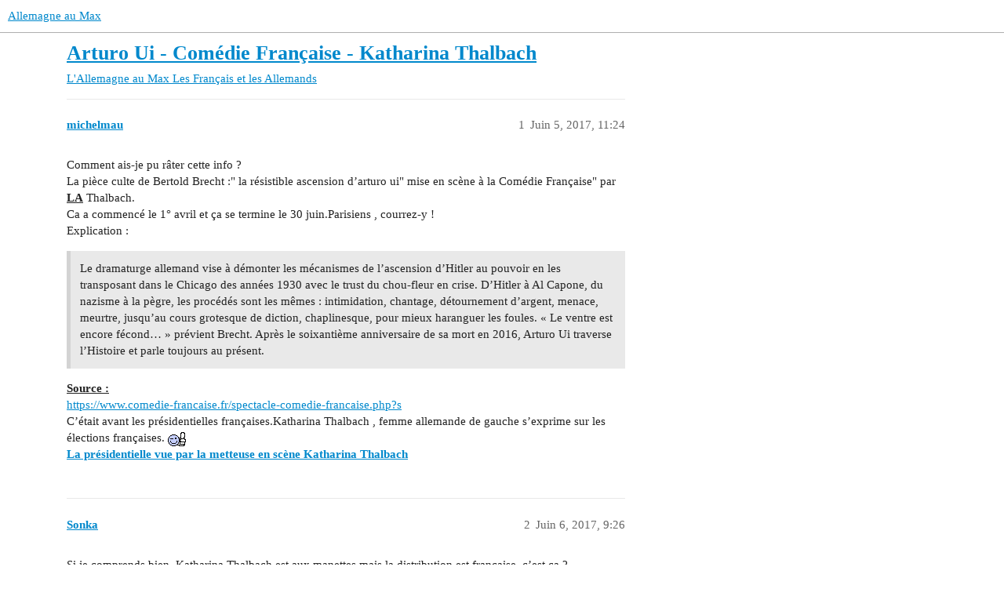

--- FILE ---
content_type: text/html; charset=utf-8
request_url: https://forum.allemagne-au-max.com/t/arturo-ui-comedie-francaise-katharina-thalbach/13671
body_size: 3726
content:
<!DOCTYPE html>
<html lang="fr">
  <head>
    <meta charset="utf-8">
    <title>Arturo Ui - Comédie Française - Katharina Thalbach - Les Français et les Allemands - Allemagne au Max</title>
    <meta name="description" content="Comment ais-je pu râter cette info ? 
La pièce culte de Bertold Brecht :&amp;quot; la résistible ascension d’arturo ui&amp;quot;  mise en scène à la Comédie Française&amp;quot; par LA Thalbach. 
Ca a commencé le 1° avril et ça se termine le 30 jui&amp;hellip;">
    <meta name="generator" content="Discourse 3.3.0.beta1-dev - https://github.com/discourse/discourse version 427e11b1779ca01b8eeda54d99b56ac44f244996">
<link rel="icon" type="image/png" href="https://forum.allemagne-au-max.com/uploads/default/optimized/1X/9e4d66128ea54a5f8164c68e45bbd6ddef2d0e2e_2_32x32.png">
<link rel="apple-touch-icon" type="image/png" href="https://forum.allemagne-au-max.com/uploads/default/optimized/1X/9e4d66128ea54a5f8164c68e45bbd6ddef2d0e2e_2_180x180.png">
<meta name="theme-color" media="(prefers-color-scheme: light)" content="#ffffff">
<meta name="theme-color" media="(prefers-color-scheme: dark)" content="#111111">

<meta name="viewport" content="width=device-width, initial-scale=1.0, minimum-scale=1.0, user-scalable=yes, viewport-fit=cover">
<link rel="canonical" href="https://forum.allemagne-au-max.com/t/arturo-ui-comedie-francaise-katharina-thalbach/13671" />

<link rel="search" type="application/opensearchdescription+xml" href="https://forum.allemagne-au-max.com/opensearch.xml" title="Allemagne au Max Search">

    <link href="/stylesheets/color_definitions_allomax_7_1_d541c225ee110994ab63174682edff6dcd7add6c.css?__ws=forum.allemagne-au-max.com" media="all" rel="stylesheet" class="light-scheme"/><link href="/stylesheets/color_definitions_dark_1_1_178ab8bd066a0aade34570e092d31318f123a7a6.css?__ws=forum.allemagne-au-max.com" media="(prefers-color-scheme: dark)" rel="stylesheet" class="dark-scheme"/>

  <link href="/stylesheets/desktop_55866cb58e8f41c1dfa608c1182f641e01fc4627.css?__ws=forum.allemagne-au-max.com" media="all" rel="stylesheet" data-target="desktop"  />



  <link href="/stylesheets/checklist_55866cb58e8f41c1dfa608c1182f641e01fc4627.css?__ws=forum.allemagne-au-max.com" media="all" rel="stylesheet" data-target="checklist"  />
  <link href="/stylesheets/discourse-details_55866cb58e8f41c1dfa608c1182f641e01fc4627.css?__ws=forum.allemagne-au-max.com" media="all" rel="stylesheet" data-target="discourse-details"  />
  <link href="/stylesheets/discourse-formatting-toolbar_55866cb58e8f41c1dfa608c1182f641e01fc4627.css?__ws=forum.allemagne-au-max.com" media="all" rel="stylesheet" data-target="discourse-formatting-toolbar"  />
  <link href="/stylesheets/discourse-lazy-videos_55866cb58e8f41c1dfa608c1182f641e01fc4627.css?__ws=forum.allemagne-au-max.com" media="all" rel="stylesheet" data-target="discourse-lazy-videos"  />
  <link href="/stylesheets/discourse-local-dates_55866cb58e8f41c1dfa608c1182f641e01fc4627.css?__ws=forum.allemagne-au-max.com" media="all" rel="stylesheet" data-target="discourse-local-dates"  />
  <link href="/stylesheets/discourse-narrative-bot_55866cb58e8f41c1dfa608c1182f641e01fc4627.css?__ws=forum.allemagne-au-max.com" media="all" rel="stylesheet" data-target="discourse-narrative-bot"  />
  <link href="/stylesheets/discourse-presence_55866cb58e8f41c1dfa608c1182f641e01fc4627.css?__ws=forum.allemagne-au-max.com" media="all" rel="stylesheet" data-target="discourse-presence"  />
  <link href="/stylesheets/docker_manager_55866cb58e8f41c1dfa608c1182f641e01fc4627.css?__ws=forum.allemagne-au-max.com" media="all" rel="stylesheet" data-target="docker_manager"  />
  <link href="/stylesheets/footnote_55866cb58e8f41c1dfa608c1182f641e01fc4627.css?__ws=forum.allemagne-au-max.com" media="all" rel="stylesheet" data-target="footnote"  />
  <link href="/stylesheets/poll_55866cb58e8f41c1dfa608c1182f641e01fc4627.css?__ws=forum.allemagne-au-max.com" media="all" rel="stylesheet" data-target="poll"  />
  <link href="/stylesheets/spoiler-alert_55866cb58e8f41c1dfa608c1182f641e01fc4627.css?__ws=forum.allemagne-au-max.com" media="all" rel="stylesheet" data-target="spoiler-alert"  />
  <link href="/stylesheets/poll_desktop_55866cb58e8f41c1dfa608c1182f641e01fc4627.css?__ws=forum.allemagne-au-max.com" media="all" rel="stylesheet" data-target="poll_desktop"  />

  <link href="/stylesheets/desktop_theme_2_59524d6fb3591c979d1986f5d6a7fb98ecabb9ff.css?__ws=forum.allemagne-au-max.com" media="all" rel="stylesheet" data-target="desktop_theme" data-theme-id="2" data-theme-name="theme air"/>
<link href="/stylesheets/desktop_theme_1_7946990f25206f9be6a16315bf2820725cdc895e.css?__ws=forum.allemagne-au-max.com" media="all" rel="stylesheet" data-target="desktop_theme" data-theme-id="1" data-theme-name="allemagneaumax"/>

    
    
        <link rel="alternate nofollow" type="application/rss+xml" title="Flux RSS de « Arturo Ui - Comédie Française - Katharina Thalbach »" href="https://forum.allemagne-au-max.com/t/arturo-ui-comedie-francaise-katharina-thalbach/13671.rss" />
    <meta property="og:site_name" content="Allemagne au Max" />
<meta property="og:type" content="website" />
<meta name="twitter:card" content="summary" />
<meta name="twitter:image" content="https://forum.allemagne-au-max.com/uploads/default/original/1X/a2f76783746050e4229770afbc7bd428f98eab3f.png" />
<meta property="og:image" content="https://forum.allemagne-au-max.com/uploads/default/original/1X/a2f76783746050e4229770afbc7bd428f98eab3f.png" />
<meta property="og:url" content="https://forum.allemagne-au-max.com/t/arturo-ui-comedie-francaise-katharina-thalbach/13671" />
<meta name="twitter:url" content="https://forum.allemagne-au-max.com/t/arturo-ui-comedie-francaise-katharina-thalbach/13671" />
<meta property="og:title" content="Arturo Ui - Comédie Française - Katharina Thalbach" />
<meta name="twitter:title" content="Arturo Ui - Comédie Française - Katharina Thalbach" />
<meta property="og:description" content="Comment ais-je pu râter cette info ?  La pièce culte de Bertold Brecht :&quot; la résistible ascension d’arturo ui&quot;  mise en scène à la Comédie Française&quot; par LA Thalbach.  Ca a commencé le 1° avril et ça se termine le 30 juin.Parisiens , courrez-y !  Explication :   Source :  https://www.comedie-francaise.fr/spectacle-comedie-francaise.php?s  C’était avant les présidentielles françaises.Katharina Thalbach , femme allemande de gauche s’exprime sur  les élections françaises.   La présidentielle vue pa..." />
<meta name="twitter:description" content="Comment ais-je pu râter cette info ?  La pièce culte de Bertold Brecht :&quot; la résistible ascension d’arturo ui&quot;  mise en scène à la Comédie Française&quot; par LA Thalbach.  Ca a commencé le 1° avril et ça se termine le 30 juin.Parisiens , courrez-y !  Explication :   Source :  https://www.comedie-francaise.fr/spectacle-comedie-francaise.php?s  C’était avant les présidentielles françaises.Katharina Thalbach , femme allemande de gauche s’exprime sur  les élections françaises.   La présidentielle vue pa..." />
<meta property="og:article:section" content="L&#39;Allemagne au Max" />
<meta property="og:article:section:color" content="BF1E2E" />
<meta property="og:article:section" content="Les Français et les Allemands" />
<meta property="og:article:section:color" content="ED207B" />
<meta property="article:published_time" content="2017-06-05T11:24:54+00:00" />
<meta property="og:ignore_canonical" content="true" />


    
  </head>
  <body class="crawler ">
    
    <header>
  <a href="/">
    Allemagne au Max
  </a>
</header>

    <div id="main-outlet" class="wrap" role="main">
        <div id="topic-title">
    <h1>
      <a href="/t/arturo-ui-comedie-francaise-katharina-thalbach/13671">Arturo Ui - Comédie Française - Katharina Thalbach</a>
    </h1>

      <div class="topic-category" itemscope itemtype="http://schema.org/BreadcrumbList">
          <span itemprop="itemListElement" itemscope itemtype="http://schema.org/ListItem">
            <a href="/c/lallemagne-au-max/les-francais-et-les-allemands/20" class="badge-wrapper bullet" itemprop="item">
              <span class='badge-category-bg' style='background-color: #BF1E2E'></span>
              <span class='badge-category clear-badge'>
                <span class='category-name' itemprop='name'>L&#39;Allemagne au Max</span>
              </span>
            </a>
            <meta itemprop="position" content="1" />
          </span>
          <span itemprop="itemListElement" itemscope itemtype="http://schema.org/ListItem">
            <a href="/c/lallemagne-au-max/les-francais-et-les-allemands/20" class="badge-wrapper bullet" itemprop="item">
              <span class='badge-category-bg' style='background-color: #ED207B'></span>
              <span class='badge-category clear-badge'>
                <span class='category-name' itemprop='name'>Les Français et les Allemands</span>
              </span>
            </a>
            <meta itemprop="position" content="2" />
          </span>
      </div>

  </div>

  

    <div itemscope itemtype='http://schema.org/DiscussionForumPosting'>
      <meta itemprop='headline' content='Arturo Ui - Comédie Française - Katharina Thalbach'>
      <link itemprop='url' href='https://forum.allemagne-au-max.com/t/arturo-ui-comedie-francaise-katharina-thalbach/13671'>
      <meta itemprop='datePublished' content='2017-06-05T11:24:54Z'>
        <meta itemprop='articleSection' content='Les Français et les Allemands'>
      <meta itemprop='keywords' content=''>
      <div itemprop='publisher' itemscope itemtype="http://schema.org/Organization">
        <meta itemprop='name' content='AllemagnOmaX'>
          <div itemprop='logo' itemscope itemtype="http://schema.org/ImageObject">
            <meta itemprop='url' content='https://forum.allemagne-au-max.com/uploads/default/original/1X/3987f1604d2f7311f8d93d9bc78c45da6b208152.png'>
          </div>
      </div>


          <div id='post_1'  class='topic-body crawler-post'>
            <div class='crawler-post-meta'>
              <span class="creator" itemprop="author" itemscope itemtype="http://schema.org/Person">
                <a itemprop="url" href='https://forum.allemagne-au-max.com/u/michelmau'><span itemprop='name'>michelmau</span></a>
                
              </span>

                <link itemprop="mainEntityOfPage" href="https://forum.allemagne-au-max.com/t/arturo-ui-comedie-francaise-katharina-thalbach/13671">

                <link itemprop="image" href="https://forum.allemagne-au-max.com/uploads/default/original/1X/a2f76783746050e4229770afbc7bd428f98eab3f.png">

              <span class="crawler-post-infos">
                  <time  datetime='2017-06-05T11:24:54Z' class='post-time'>
                    Juin 5, 2017, 11:24 
                  </time>
                  <meta itemprop='dateModified' content='2017-06-05T11:24:54Z'>
              <span itemprop='position'>1</span>
              </span>
            </div>
            <div class='post' itemprop='text'>
              <p>Comment ais-je pu râter cette info ?<br>
La pièce culte de Bertold Brecht :" la résistible ascension d’arturo ui"  mise en scène à la Comédie Française" par <span class="bbcode-b"><span class="bbcode-u">LA</span></span> Thalbach.<br>
Ca a commencé le 1° avril et ça se termine le 30 juin.Parisiens , courrez-y !<br>
Explication :</p>
<aside class="quote no-group">
<blockquote>
<p>Le dramaturge allemand vise à démonter les mécanismes de l’ascension d’Hitler au pouvoir en les transposant dans le Chicago des années 1930 avec le trust du chou-fleur en crise. D’Hitler à Al Capone, du nazisme à la pègre, les procédés sont les mêmes : intimidation, chantage, détournement d’argent, menace, meurtre, jusqu’au cours grotesque de diction, chaplinesque, pour mieux haranguer les foules. « Le ventre est encore fécond… » prévient Brecht. Après le soixantième anniversaire de sa mort en 2016, Arturo Ui traverse l’Histoire et parle toujours au présent.</p>
</blockquote>
</aside>
<p><span class="bbcode-b"><span class="bbcode-u">Source :</span></span><br>
<a href="https://www.comedie-francaise.fr/spectacle-comedie-francaise.php?s" class="onebox" target="_blank" rel="noopener">https://www.comedie-francaise.fr/spectacle-comedie-francaise.php?s</a><br>
C’était avant les présidentielles françaises.Katharina Thalbach , femme allemande de gauche s’exprime sur  les élections françaises. <img src="https://forum.allemagne-au-max.com/uploads/default/original/1X/a2f76783746050e4229770afbc7bd428f98eab3f.png" width="23" height="18" alt=":top:" title="Bien vu !"><br>
<a href="http://info.arte.tv/fr/la-presidentielle-vue-par-la-metteuse-en-scene-katharina-thalbach" data-bbcode="true"><span class="bbcode-b">La présidentielle vue par la metteuse en scène Katharina Thalbach</span></a></p>
            </div>

            <div itemprop="interactionStatistic" itemscope itemtype="http://schema.org/InteractionCounter">
              <meta itemprop="interactionType" content="http://schema.org/LikeAction"/>
              <meta itemprop="userInteractionCount" content="0" />
              <span class='post-likes'></span>
            </div>

            <div itemprop="interactionStatistic" itemscope itemtype="http://schema.org/InteractionCounter">
                <meta itemprop="interactionType" content="http://schema.org/CommentAction"/>
                <meta itemprop="userInteractionCount" content="0" />
              </div>

          </div>
          <div id='post_2' itemprop='comment' itemscope itemtype='http://schema.org/Comment' class='topic-body crawler-post'>
            <div class='crawler-post-meta'>
              <span class="creator" itemprop="author" itemscope itemtype="http://schema.org/Person">
                <a itemprop="url" href='https://forum.allemagne-au-max.com/u/Sonka'><span itemprop='name'>Sonka</span></a>
                
              </span>



              <span class="crawler-post-infos">
                  <time itemprop='datePublished' datetime='2017-06-06T09:26:07Z' class='post-time'>
                    Juin 6, 2017,  9:26 
                  </time>
                  <meta itemprop='dateModified' content='2017-06-06T09:26:07Z'>
              <span itemprop='position'>2</span>
              </span>
            </div>
            <div class='post' itemprop='text'>
              <p>Si je comprends bien, Katharina Thalbach est aux manettes mais la distribution est française, c’est ça ?</p>
<p>Je précise que l’interview contient beaucoup d’extraits du spectacle, donc ça vaut le coup de la visionner.</p>
            </div>

            <div itemprop="interactionStatistic" itemscope itemtype="http://schema.org/InteractionCounter">
              <meta itemprop="interactionType" content="http://schema.org/LikeAction"/>
              <meta itemprop="userInteractionCount" content="0" />
              <span class='post-likes'></span>
            </div>

            <div itemprop="interactionStatistic" itemscope itemtype="http://schema.org/InteractionCounter">
                <meta itemprop="interactionType" content="http://schema.org/CommentAction"/>
                <meta itemprop="userInteractionCount" content="0" />
              </div>

          </div>
          <div id='post_3' itemprop='comment' itemscope itemtype='http://schema.org/Comment' class='topic-body crawler-post'>
            <div class='crawler-post-meta'>
              <span class="creator" itemprop="author" itemscope itemtype="http://schema.org/Person">
                <a itemprop="url" href='https://forum.allemagne-au-max.com/u/Nina_H'><span itemprop='name'>Nina_H</span></a>
                
              </span>



              <span class="crawler-post-infos">
                  <time itemprop='datePublished' datetime='2017-06-07T14:39:59Z' class='post-time'>
                    Juin 7, 2017,  2:39 
                  </time>
                  <meta itemprop='dateModified' content='2017-06-07T14:39:59Z'>
              <span itemprop='position'>3</span>
              </span>
            </div>
            <div class='post' itemprop='text'>
              <p>Bonjour,</p>
<p>J’ai été voir la pièce et ça a été un vrai coup de cœur. Je vous recommande vivement d’y aller. La distribution est en effet française, et elle est formidable. La pièce se joue jusqu’au 30 juin.</p>
            </div>

            <div itemprop="interactionStatistic" itemscope itemtype="http://schema.org/InteractionCounter">
              <meta itemprop="interactionType" content="http://schema.org/LikeAction"/>
              <meta itemprop="userInteractionCount" content="0" />
              <span class='post-likes'></span>
            </div>

            <div itemprop="interactionStatistic" itemscope itemtype="http://schema.org/InteractionCounter">
                <meta itemprop="interactionType" content="http://schema.org/CommentAction"/>
                <meta itemprop="userInteractionCount" content="0" />
              </div>

          </div>
          <div id='post_4' itemprop='comment' itemscope itemtype='http://schema.org/Comment' class='topic-body crawler-post'>
            <div class='crawler-post-meta'>
              <span class="creator" itemprop="author" itemscope itemtype="http://schema.org/Person">
                <a itemprop="url" href='https://forum.allemagne-au-max.com/u/mac014'><span itemprop='name'>mac014</span></a>
                
              </span>



              <span class="crawler-post-infos">
                  <time itemprop='datePublished' datetime='2018-04-17T06:12:17Z' class='post-time'>
                    Avril 17, 2018,  6:12 
                  </time>
                  <meta itemprop='dateModified' content='2018-04-17T06:12:17Z'>
              <span itemprop='position'>4</span>
              </span>
            </div>
            <div class='post' itemprop='text'>
              <aside class="quote no-group" data-username="Nina H.">
<div class="title">
<div class="quote-controls"></div>
 Nina H.:</div>
<blockquote>
<p>Bonjour,</p>
<p>J’ai été voir la pièce et ça a été un vrai coup de cœur. Je  vous recommande vivement d’y aller. La distribution est en effet française, et elle est formidable. La pièce se joue jusqu’au 30 juin.</p>
</blockquote>
</aside>
<p>Bonjour !<br>
Votre réponse m’a beaucoup intrigué car il est assez profond et vraiment réfléchi, je l’apprécie énormément !<br>
Merci !</p>
            </div>

            <div itemprop="interactionStatistic" itemscope itemtype="http://schema.org/InteractionCounter">
              <meta itemprop="interactionType" content="http://schema.org/LikeAction"/>
              <meta itemprop="userInteractionCount" content="0" />
              <span class='post-likes'></span>
            </div>

            <div itemprop="interactionStatistic" itemscope itemtype="http://schema.org/InteractionCounter">
                <meta itemprop="interactionType" content="http://schema.org/CommentAction"/>
                <meta itemprop="userInteractionCount" content="0" />
              </div>

          </div>
    </div>


  




    </div>
    <footer class="container wrap">
  <nav class='crawler-nav'>
    <ul>
      <li itemscope itemtype='http://schema.org/SiteNavigationElement'>
        <span itemprop='name'>
          <a href='/' itemprop="url">Accueil </a>
        </span>
      </li>
      <li itemscope itemtype='http://schema.org/SiteNavigationElement'>
        <span itemprop='name'>
          <a href='/categories' itemprop="url">Catégories </a>
        </span>
      </li>
      <li itemscope itemtype='http://schema.org/SiteNavigationElement'>
        <span itemprop='name'>
          <a href='/guidelines' itemprop="url">FAQ/Charte </a>
        </span>
      </li>
        <li itemscope itemtype='http://schema.org/SiteNavigationElement'>
          <span itemprop='name'>
            <a href='/tos' itemprop="url">Conditions générales d&#39;utilisation </a>
          </span>
        </li>
        <li itemscope itemtype='http://schema.org/SiteNavigationElement'>
          <span itemprop='name'>
            <a href='/privacy' itemprop="url">Politique de confidentialité </a>
          </span>
        </li>
    </ul>
  </nav>
  <p class='powered-by-link'>Optimisé par <a href="https://www.discourse.org">Discourse</a>, le rendu est meilleur quand JavaScript est activé.</p>
</footer>

    
    
  </body>
  
</html>


--- FILE ---
content_type: text/css
request_url: https://forum.allemagne-au-max.com/stylesheets/footnote_55866cb58e8f41c1dfa608c1182f641e01fc4627.css?__ws=forum.allemagne-au-max.com
body_size: 406
content:
.inline-footnotes a.expand-footnote{user-select:none;padding:0px .5em;margin:0 0 0 .25em;color:var(--primary-low-mid-or-secondary-high);background:var(--primary-low);border-radius:3px;min-height:20px;display:inline-flex;align-items:center}.inline-footnotes a.expand-footnote:hover{background:var(--primary-medium);color:var(--secondary)}.inline-footnotes a.expand-footnote>*{pointer-events:none}.inline-footnotes .footnotes-list,.inline-footnotes .footnotes-sep{position:absolute;left:0;right:0}.inline-footnotes .footnotes-sep,.inline-footnotes .footnotes-list,.inline-footnotes .footnote-ref{display:none}#footnote-tooltip{background-color:var(--primary-low);color:var(--primary);padding:.5em;font-size:var(--font-down-1);border-radius:3px;display:none;z-index:600;max-width:400px;overflow-wrap:break-word}#footnote-tooltip .footnote-tooltip-content{overflow:hidden}#footnote-tooltip .footnote-tooltip-content .footnote-backref{display:none}#footnote-tooltip .footnote-tooltip-content img{object-fit:cover;max-width:385px}#footnote-tooltip .footnote-tooltip-content p{margin:0}#footnote-tooltip[data-show]{display:block}#arrow,#arrow::before{position:absolute;width:10px;height:10px;background:inherit}#arrow{visibility:hidden}#arrow::before{visibility:visible;content:"";transform:rotate(45deg)}#footnote-tooltip[data-popper-placement^=top]>#arrow{bottom:-4px}#footnote-tooltip[data-popper-placement^=bottom]>#arrow{top:-4px}#footnote-tooltip[data-popper-placement^=left]>#arrow{right:-4px}#footnote-tooltip[data-popper-placement^=right]>#arrow{left:-4px}

/*# sourceMappingURL=footnote_55866cb58e8f41c1dfa608c1182f641e01fc4627.css.map?__ws=forum.allemagne-au-max.com */


--- FILE ---
content_type: text/css
request_url: https://forum.allemagne-au-max.com/stylesheets/color_definitions_dark_1_1_178ab8bd066a0aade34570e092d31318f123a7a6.css?__ws=forum.allemagne-au-max.com
body_size: 1093
content:
:root{--scheme-type: dark;--primary: #dddddd;--secondary: #222222;--tertiary: #0f82af;--quaternary: #c14924;--header_background: #111111;--header_primary: #dddddd;--highlight: #a87137;--danger: #e45735;--success: #1ca551;--love: #fa6c8d;--d-selected: #2c2c2c;--d-hover: #313131;--always-black-rgb: 0, 0, 0;--primary-rgb: 221, 221, 221;--primary-low-rgb: 49, 49, 49;--primary-very-low-rgb: 40, 40, 40;--secondary-rgb: 34, 34, 34;--header_background-rgb: 17, 17, 17;--tertiary-rgb: 15, 130, 175;--highlight-rgb: 168, 113, 55;--success-rgb: 28, 165, 81;--primary-very-low: #282828;--primary-low: #313131;--primary-low-mid: #7a7a7a;--primary-medium: #909090;--primary-high: #a6a6a6;--primary-very-high: #c7c7c7;--primary-50: #282828;--primary-100: #2c2c2c;--primary-200: #313131;--primary-300: #585858;--primary-400: #7a7a7a;--primary-500: #858585;--primary-600: #909090;--primary-700: #9b9b9b;--primary-800: #a6a6a6;--primary-900: #c7c7c7;--header_primary-low: rgb(72, 72, 72);--header_primary-low-mid: rgb(131, 131, 131);--header_primary-medium: rgb(164, 164, 164);--header_primary-high: rgb(185, 185, 185);--header_primary-very-high: rgb(210, 210, 210);--secondary-low: #bdbdbd;--secondary-medium: #919191;--secondary-high: #646464;--secondary-very-high: #313131;--tertiary-very-low: #04212c;--tertiary-low: #052e3d;--tertiary-medium: #084860;--tertiary-high: #0b6283;--tertiary-hover: #14aeea;--tertiary-50: #04212c;--tertiary-100: #042431;--tertiary-200: #052836;--tertiary-300: #052e3d;--tertiary-400: #06374a;--tertiary-500: #073e54;--tertiary-600: #084860;--tertiary-700: #09516d;--tertiary-800: #0a5a79;--tertiary-900: #0b6283;--quaternary-low: #3a160b;--highlight-bg: #22170b;--highlight-low: #22170b;--highlight-medium: #4c3319;--highlight-high: #976632;--danger-low: #591b0c;--danger-low-mid: rgba(99, 30, 13, 0.7);--danger-medium: #a13116;--danger-hover: #c63c1b;--success-low: #0b4220;--success-medium: #116331;--success-hover: #168441;--love-low: #8a0524;--wiki: green;--blend-primary-secondary-5: rgb(60, 60, 60);--primary-med-or-secondary-med: #919191;--primary-med-or-secondary-high: #646464;--primary-high-or-secondary-low: #bdbdbd;--primary-low-mid-or-secondary-high: #646464;--primary-low-mid-or-secondary-low: #bdbdbd;--primary-or-primary-low-mid: #7a7a7a;--highlight-low-or-medium: #4c3319;--tertiary-or-tertiary-low: #052e3d;--tertiary-low-or-tertiary-high: #0b6283;--tertiary-med-or-tertiary: #0f82af;--secondary-or-primary: #dddddd;--tertiary-or-white: #fff;--facebook-or-white: #fff;--twitter-or-white: #fff;--hljs-comment: #bba;--hljs-number: #aff;--hljs-string: #f99;--hljs-literal: #9ae;--hljs-tag: #99f;--hljs-attribute: #0ee;--hljs-symbol: #fbe;--hljs-bg: #333;--hljs-builtin-name: #14aeea;--google: #ffffff;--google-hover: #f2f2f2;--instagram: #e1306c;--instagram-hover: #ac194b;--facebook: #1877f2;--facebook-hover: #0a54b3;--cas: #70ba61;--twitter: #1da1f2;--twitter-hover: #0c85d0;--github: #100e0f;--github-hover: #463e42;--discord: #7289da;--discord-hover: #4a67cf;--gold: rgb(231, 195, 0);--silver: #c0c0c0;--bronze: #cd7f32;--shadow-modal: 0 8px 60px rgba(0, 0, 0, 1);--shadow-composer: 0 -1px 40px rgba(0, 0, 0, 0.35);--shadow-menu-panel: 0 8px 12px rgba(0, 0, 0, 0.35);--shadow-card: 0 4px 14px rgba(0, 0, 0, 0.5);--shadow-dropdown: 0 2px 12px 0 rgba(0, 0, 0, 0.25);--shadow-header: 0 2px 4px -1px rgba(0, 0, 0, 0.45);--shadow-footer-nav: 0 0 2px 0 rgba(0, 0, 0, 0.4);--shadow-focus-danger: 0 0 6px 0 var(--danger);--float-kit-arrow-stroke-color: var(--primary-low);--float-kit-arrow-fill-color: var(--secondary)}:root{--chat-skeleton-animation-rgb: 40, 40, 40}:root{--font-family: Arial, sans-serif}:root{--heading-font-family: Arial, sans-serif}

/*# sourceMappingURL=color_definitions_dark_1_1_178ab8bd066a0aade34570e092d31318f123a7a6.css.map?__ws=forum.allemagne-au-max.com */
